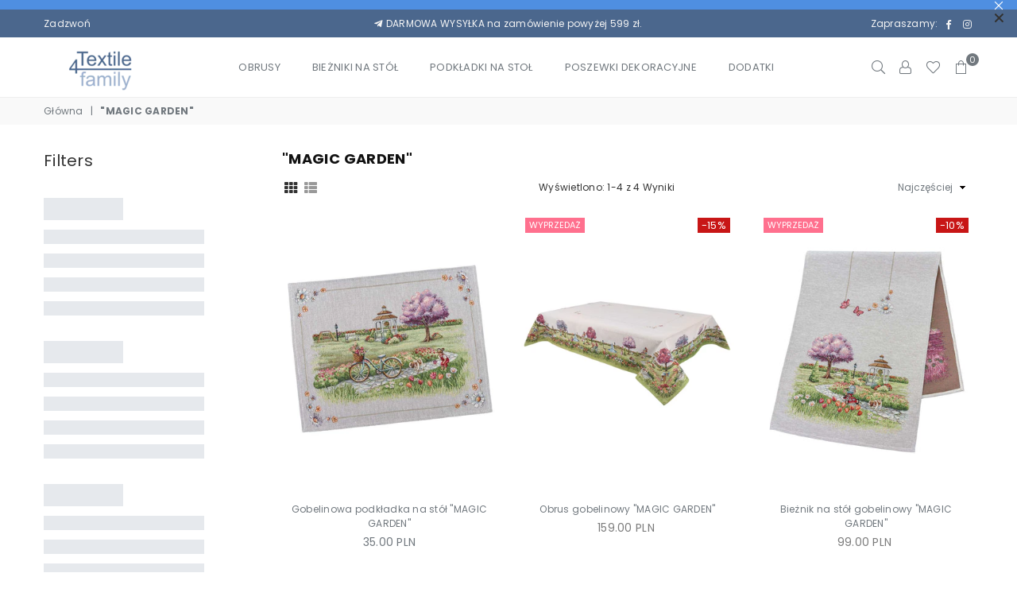

--- FILE ---
content_type: text/css
request_url: https://textile4family.pl/cdn/shop/t/9/assets/custom.css?v=64057408227412000531713893934
body_size: -498
content:
.jdgm-carousel-wrapper{width:100%}.jdgm-line-clamp{display:flex;-webkit-box-orient:initial;overflow:visible;text-overflow:initial;padding:10px;text-align:left;border-left:2px solid #eee;align-items:center}.jdgm-carousel__item-wrapper,.jdgm-carousel-wrapper .jdgm-carousel-item__review{height:auto!important}.jdgm-carousel__item-wrapper .jdgm-carousel-item{vertical-align:top}.jdgm-carousel-item__product.jdgm--shop-review-has-image{display:flex;align-items:center}.jdgm-carousel-item__product-title.jdgm-ellipsis{white-space:initial;text-align:left;padding-left:10px}.jdgm-carousel-item__reviewer-name-wrapper{display:flex;align-items:center}.jdgm-carousel-item__timestamp.jdgm-ellipsis{margin-left:10px}.jdgm-carousel-item__review-rating{font-size:100%}.sale_badge{display:flex}.sale_badge__content{display:flex;align-items:center;background-color:#c81616;color:#fff;height:19px;padding:0 15px}.sale_badge__value_for{padding-left:5px}.productList .sale_badge{position:absolute;top:5px;right:5px;z-index:9}.productList .sale_badge__content{padding:0 5px}
/*# sourceMappingURL=/s/files/1/0599/8503/5453/t/2/assets/custom.css.map?v=1654531715 */
